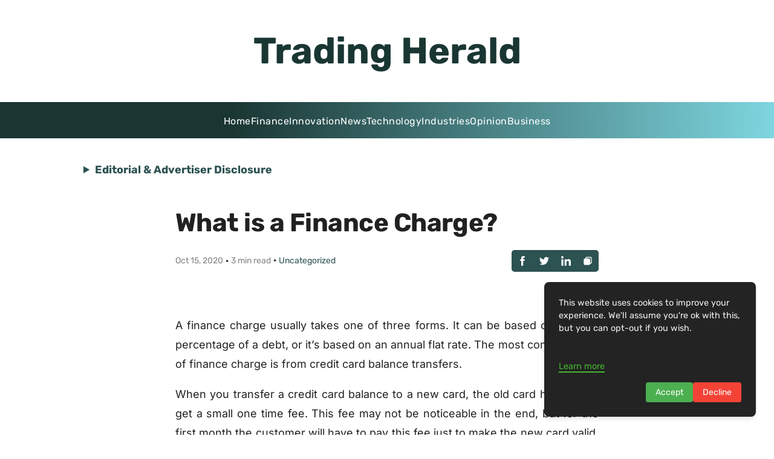

--- FILE ---
content_type: text/html; charset=utf-8
request_url: https://www.google.com/recaptcha/api2/aframe
body_size: 265
content:
<!DOCTYPE HTML><html><head><meta http-equiv="content-type" content="text/html; charset=UTF-8"></head><body><script nonce="fZDml2dce8o7KwC-ZJa6MA">/** Anti-fraud and anti-abuse applications only. See google.com/recaptcha */ try{var clients={'sodar':'https://pagead2.googlesyndication.com/pagead/sodar?'};window.addEventListener("message",function(a){try{if(a.source===window.parent){var b=JSON.parse(a.data);var c=clients[b['id']];if(c){var d=document.createElement('img');d.src=c+b['params']+'&rc='+(localStorage.getItem("rc::a")?sessionStorage.getItem("rc::b"):"");window.document.body.appendChild(d);sessionStorage.setItem("rc::e",parseInt(sessionStorage.getItem("rc::e")||0)+1);localStorage.setItem("rc::h",'1768465144084');}}}catch(b){}});window.parent.postMessage("_grecaptcha_ready", "*");}catch(b){}</script></body></html>